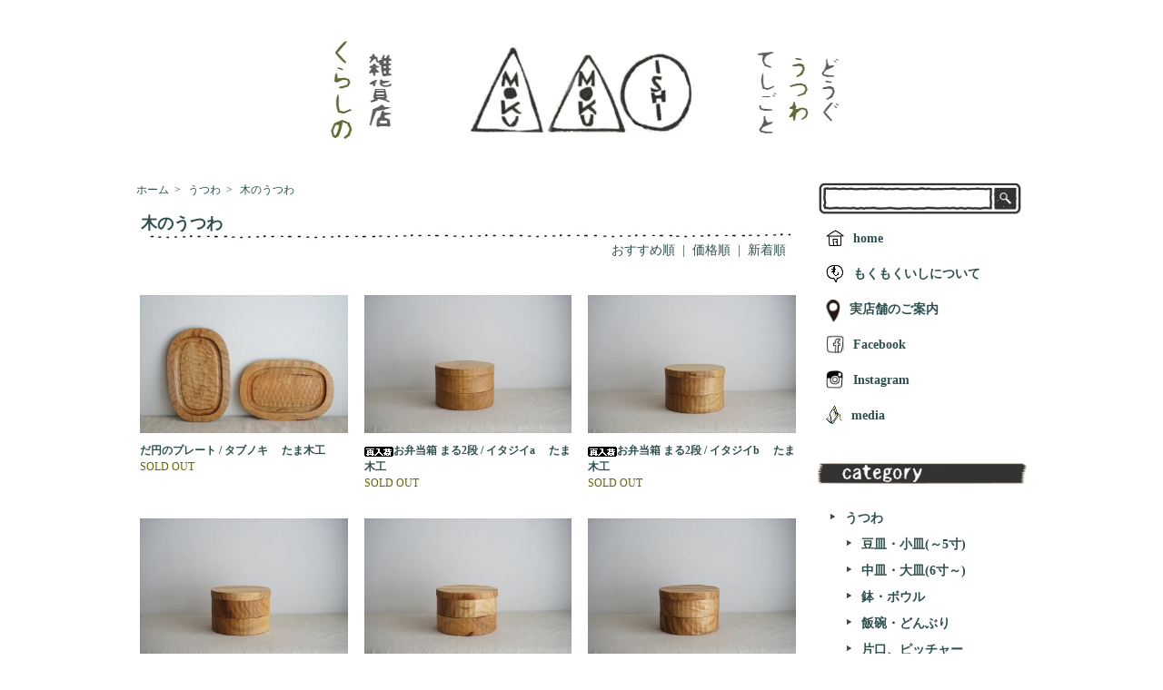

--- FILE ---
content_type: text/html; charset=EUC-JP
request_url: https://mokumokuishi.com/?mode=cate&cbid=2133741&csid=10&sort=n
body_size: 8812
content:
<!DOCTYPE html PUBLIC "-//W3C//DTD XHTML 1.0 Transitional//EN" "http://www.w3.org/TR/xhtml1/DTD/xhtml1-transitional.dtd">
<html xmlns:og="http://ogp.me/ns#" xmlns:fb="http://www.facebook.com/2008/fbml" xmlns:mixi="http://mixi-platform.com/ns#" xmlns="http://www.w3.org/1999/xhtml" xml:lang="ja" lang="ja" dir="ltr">
<head>
<meta http-equiv="content-type" content="text/html; charset=euc-jp" />
<meta http-equiv="X-UA-Compatible" content="IE=edge,chrome=1" />
<title>木のうつわ - 作家もの、手仕事の器や道具の通販｜くらしの雑貨店もくもくいし</title>
<meta name="Keywords" content="木のうつわ,おしゃれ,人気,和食器,陶器,カトラリー,竹かご,木,手ぬぐい" />
<meta name="Description" content="作家ものを中心とした手仕事の和食器や台所道具など、くらしの雑貨を販売するお店です。" />
<meta name="Author" content="mokumokuishi" />
<meta name="Copyright" content="&copy; 2016 mokumokuishi" />
<meta http-equiv="content-style-type" content="text/css" />
<meta http-equiv="content-script-type" content="text/javascript" />
<link rel="stylesheet" href="https://mokumokuishi.com/css/framework/colormekit.css" type="text/css" />
<link rel="stylesheet" href="https://mokumokuishi.com/css/framework/colormekit-responsive.css" type="text/css" />
<link rel="stylesheet" href="https://img07.shop-pro.jp/PA01355/779/css/54/index.css?cmsp_timestamp=20260112125825" type="text/css" />
<link rel="stylesheet" href="https://img07.shop-pro.jp/PA01355/779/css/54/product_list.css?cmsp_timestamp=20260112125825" type="text/css" />

<link rel="alternate" type="application/rss+xml" title="rss" href="https://mokumokuishi.com/?mode=rss" />
<link rel="shortcut icon" href="https://img07.shop-pro.jp/PA01355/779/favicon.ico?cmsp_timestamp=20260115141411" />
<script type="text/javascript" src="//ajax.googleapis.com/ajax/libs/jquery/1.7.2/jquery.min.js" ></script>
<meta property="og:title" content="木のうつわ - 作家もの、手仕事の器や道具の通販｜くらしの雑貨店もくもくいし" />
<meta property="og:description" content="作家ものを中心とした手仕事の和食器や台所道具など、くらしの雑貨を販売するお店です。" />
<meta property="og:url" content="https://mokumokuishi.com?mode=cate&cbid=2133741&csid=10&sort=n" />
<meta property="og:site_name" content="作家もの、手仕事の器や道具の通販｜くらしの雑貨店もくもくいし" />
<meta property="og:image" content=""/>
<script>
  (function(i,s,o,g,r,a,m){i['GoogleAnalyticsObject']=r;i[r]=i[r]||function(){
  (i[r].q=i[r].q||[]).push(arguments)},i[r].l=1*new Date();a=s.createElement(o),
  m=s.getElementsByTagName(o)[0];a.async=1;a.src=g;m.parentNode.insertBefore(a,m)
  })(window,document,'script','https://www.google-analytics.com/analytics.js','ga');

  ga('create', 'UA-90243537-1', 'auto');
  ga('send', 'pageview');

</script>
<script>
  var Colorme = {"page":"product_list","shop":{"account_id":"PA01355779","title":"\u4f5c\u5bb6\u3082\u306e\u3001\u624b\u4ed5\u4e8b\u306e\u5668\u3084\u9053\u5177\u306e\u901a\u8ca9\uff5c\u304f\u3089\u3057\u306e\u96d1\u8ca8\u5e97\u3082\u304f\u3082\u304f\u3044\u3057"},"basket":{"total_price":0,"items":[]},"customer":{"id":null}};

  (function() {
    function insertScriptTags() {
      var scriptTagDetails = [{"src":"https:\/\/disable-right-click.colorme.app\/js\/disable-right-click.js","integrity":null}];
      var entry = document.getElementsByTagName('script')[0];

      scriptTagDetails.forEach(function(tagDetail) {
        var script = document.createElement('script');

        script.type = 'text/javascript';
        script.src = tagDetail.src;
        script.async = true;

        if( tagDetail.integrity ) {
          script.integrity = tagDetail.integrity;
          script.setAttribute('crossorigin', 'anonymous');
        }

        entry.parentNode.insertBefore(script, entry);
      })
    }

    window.addEventListener('load', insertScriptTags, false);
  })();
</script>
<script async src="https://zen.one/analytics.js"></script>
</head>
<body>
<meta name="colorme-acc-payload" content="?st=1&pt=10028&ut=2133741,10&at=PA01355779&v=20260117120417&re=&cn=ac665e860607b4c01dc526bc7d9b9b21" width="1" height="1" alt="" /><script>!function(){"use strict";Array.prototype.slice.call(document.getElementsByTagName("script")).filter((function(t){return t.src&&t.src.match(new RegExp("dist/acc-track.js$"))})).forEach((function(t){return document.body.removeChild(t)})),function t(c){var r=arguments.length>1&&void 0!==arguments[1]?arguments[1]:0;if(!(r>=c.length)){var e=document.createElement("script");e.onerror=function(){return t(c,r+1)},e.src="https://"+c[r]+"/dist/acc-track.js?rev=3",document.body.appendChild(e)}}(["acclog001.shop-pro.jp","acclog002.shop-pro.jp"])}();</script><link rel="stylesheet" href="https://img.shop-pro.jp/s_tmpl_js/28/font-awesome/css/font-awesome.min.css" />
<script src="https://img.shop-pro.jp/tmpl_js/73/jquery.tile.js"></script>
<script src="https://img.shop-pro.jp/tmpl_js/73/jquery.skOuterClick.js"></script>

<div id="wrapper" class="container mar_auto pad_t_20">
  <div id="header" class="mar_b_30">
    <a class="open-suncate" href="javascript:void(0)"><img src="https://img21.shop-pro.jp/PA01355/779/etc/slidemenu.png?cmsp_timestamp=20160928211132"  alt="slidemenu"></a>



    <div class="logo">
			<a href="./"><img src="https://img07.shop-pro.jp/PA01355/779/PA01355779.jpg?cmsp_timestamp=20260115141411" alt="作家もの、手仕事の器や道具の通販｜くらしの雑貨店もくもくいし" /></a></div>
           
  </div>
  <div class="row">
    <div id="contents" class="col col-lg-9 col-sm-12 mar_b_50">
      <div>
  
  <ul class="topicpath-nav inline txt_12">
    <li><a href="./">ホーム</a></li>
                  <li>&nbsp;&gt;&nbsp;<a href="?mode=cate&cbid=2133741&csid=0&sort=n">うつわ</a></li>
            <li>&nbsp;&gt;&nbsp;<a href="?mode=cate&cbid=2133741&csid=10&sort=n">木のうつわ</a></li>      </ul>
  

  <h2 class="pad_l_10 mar_b_0 txt_18 txt_fwn bor_b_1">
          <strong>木のうつわ</strong>
      </h2>

  
    

  
    

  
    

  
    
    
    	
      
    <p class="txt_r mar_r_20 mar_b_30">
              <a href="?mode=cate&cbid=2133741&csid=10">おすすめ順</a>      &nbsp;|&nbsp;
              <a href="?mode=cate&cbid=2133741&csid=10&sort=p">価格順</a>      &nbsp;|&nbsp;
      新着順
          </p>
    
    
    <ul class="row unstyled">
              <li class="col col-xs-12 col-lg-4 productlist-unit pad_10 mar_b_30 txt_12 ">
          <a href="?pid=185597680">
                          <img src="https://img07.shop-pro.jp/PA01355/779/product/185597680_th.jpg?cmsp_timestamp=20250322172434" alt="だ円のプレート / タブノキ　 たま木工" class="show mar_auto mar_b_10" />
                      </a>
					<a href="?pid=185597680"><b>だ円のプレート / タブノキ　 たま木工</b></a><br/>        
          <span style="color:#666600;">            SOLD OUT
           </span>
						<br>
          <span style="color:#696969; font-size:11px !important;"></span>
        </li>
              <li class="col col-xs-12 col-lg-4 productlist-unit pad_10 mar_b_30 txt_12 ">
          <a href="?pid=185591852">
                          <img src="https://img07.shop-pro.jp/PA01355/779/product/185591852_th.jpg?cmsp_timestamp=20250322161137" alt="<img class='new_mark_img1' src='https://img.shop-pro.jp/img/new/icons56.gif' style='border:none;display:inline;margin:0px;padding:0px;width:auto;' />お弁当箱 まる2段 / イタジイa　 たま木工" class="show mar_auto mar_b_10" />
                      </a>
					<a href="?pid=185591852"><b><img class='new_mark_img1' src='https://img.shop-pro.jp/img/new/icons56.gif' style='border:none;display:inline;margin:0px;padding:0px;width:auto;' />お弁当箱 まる2段 / イタジイa　 たま木工</b></a><br/>        
          <span style="color:#666600;">            SOLD OUT
           </span>
						<br>
          <span style="color:#696969; font-size:11px !important;"></span>
        </li>
              <li class="col col-xs-12 col-lg-4 productlist-unit pad_10 mar_b_30 txt_12 ">
          <a href="?pid=185591782">
                          <img src="https://img07.shop-pro.jp/PA01355/779/product/185591782_th.jpg?cmsp_timestamp=20250322160652" alt="<img class='new_mark_img1' src='https://img.shop-pro.jp/img/new/icons56.gif' style='border:none;display:inline;margin:0px;padding:0px;width:auto;' />お弁当箱 まる2段 / イタジイb　 たま木工" class="show mar_auto mar_b_10" />
                      </a>
					<a href="?pid=185591782"><b><img class='new_mark_img1' src='https://img.shop-pro.jp/img/new/icons56.gif' style='border:none;display:inline;margin:0px;padding:0px;width:auto;' />お弁当箱 まる2段 / イタジイb　 たま木工</b></a><br/>        
          <span style="color:#666600;">            SOLD OUT
           </span>
						<br>
          <span style="color:#696969; font-size:11px !important;"></span>
        </li>
              <li class="col col-xs-12 col-lg-4 productlist-unit pad_10 mar_b_30 txt_12 ">
          <a href="?pid=185591733">
                          <img src="https://img07.shop-pro.jp/PA01355/779/product/185591733_th.jpg?cmsp_timestamp=20250322160342" alt="<img class='new_mark_img1' src='https://img.shop-pro.jp/img/new/icons56.gif' style='border:none;display:inline;margin:0px;padding:0px;width:auto;' />お弁当箱 まる2段 / クスノキa　 たま木工" class="show mar_auto mar_b_10" />
                      </a>
					<a href="?pid=185591733"><b><img class='new_mark_img1' src='https://img.shop-pro.jp/img/new/icons56.gif' style='border:none;display:inline;margin:0px;padding:0px;width:auto;' />お弁当箱 まる2段 / クスノキa　 たま木工</b></a><br/>        
          <span style="color:#666600;">            SOLD OUT
           </span>
						<br>
          <span style="color:#696969; font-size:11px !important;"></span>
        </li>
              <li class="col col-xs-12 col-lg-4 productlist-unit pad_10 mar_b_30 txt_12 ">
          <a href="?pid=185591463">
                          <img src="https://img07.shop-pro.jp/PA01355/779/product/185591463_th.jpg?cmsp_timestamp=20250322155831" alt="<img class='new_mark_img1' src='https://img.shop-pro.jp/img/new/icons56.gif' style='border:none;display:inline;margin:0px;padding:0px;width:auto;' />お弁当箱 まる2段 / クスノキb　 たま木工" class="show mar_auto mar_b_10" />
                      </a>
					<a href="?pid=185591463"><b><img class='new_mark_img1' src='https://img.shop-pro.jp/img/new/icons56.gif' style='border:none;display:inline;margin:0px;padding:0px;width:auto;' />お弁当箱 まる2段 / クスノキb　 たま木工</b></a><br/>        
          <span style="color:#666600;">            SOLD OUT
           </span>
						<br>
          <span style="color:#696969; font-size:11px !important;"></span>
        </li>
              <li class="col col-xs-12 col-lg-4 productlist-unit pad_10 mar_b_30 txt_12 ">
          <a href="?pid=185591086">
                          <img src="https://img07.shop-pro.jp/PA01355/779/product/185591086_th.jpg?cmsp_timestamp=20250322153546" alt="<img class='new_mark_img1' src='https://img.shop-pro.jp/img/new/icons56.gif' style='border:none;display:inline;margin:0px;padding:0px;width:auto;' />お弁当箱 まる2段 / クスノキc　 たま木工" class="show mar_auto mar_b_10" />
                      </a>
					<a href="?pid=185591086"><b><img class='new_mark_img1' src='https://img.shop-pro.jp/img/new/icons56.gif' style='border:none;display:inline;margin:0px;padding:0px;width:auto;' />お弁当箱 まる2段 / クスノキc　 たま木工</b></a><br/>        
          <span style="color:#666600;">            SOLD OUT
           </span>
						<br>
          <span style="color:#696969; font-size:11px !important;"></span>
        </li>
              <li class="col col-xs-12 col-lg-4 productlist-unit pad_10 mar_b_30 txt_12 ">
          <a href="?pid=185574327">
                          <img src="https://img07.shop-pro.jp/PA01355/779/product/185574327_th.jpg?cmsp_timestamp=20250321175739" alt="<img class='new_mark_img1' src='https://img.shop-pro.jp/img/new/icons56.gif' style='border:none;display:inline;margin:0px;padding:0px;width:auto;' />お弁当箱 おわん / クスノキa　 たま木工" class="show mar_auto mar_b_10" />
                      </a>
					<a href="?pid=185574327"><b><img class='new_mark_img1' src='https://img.shop-pro.jp/img/new/icons56.gif' style='border:none;display:inline;margin:0px;padding:0px;width:auto;' />お弁当箱 おわん / クスノキa　 たま木工</b></a><br/>        
          <span style="color:#666600;">            SOLD OUT
           </span>
						<br>
          <span style="color:#696969; font-size:11px !important;"></span>
        </li>
              <li class="col col-xs-12 col-lg-4 productlist-unit pad_10 mar_b_30 txt_12 ">
          <a href="?pid=185574310">
                          <img src="https://img07.shop-pro.jp/PA01355/779/product/185574310_th.jpg?cmsp_timestamp=20250321175603" alt="<img class='new_mark_img1' src='https://img.shop-pro.jp/img/new/icons56.gif' style='border:none;display:inline;margin:0px;padding:0px;width:auto;' />お弁当箱 おわん / クスノキb　 たま木工" class="show mar_auto mar_b_10" />
                      </a>
					<a href="?pid=185574310"><b><img class='new_mark_img1' src='https://img.shop-pro.jp/img/new/icons56.gif' style='border:none;display:inline;margin:0px;padding:0px;width:auto;' />お弁当箱 おわん / クスノキb　 たま木工</b></a><br/>        
          <span style="color:#666600;">            SOLD OUT
           </span>
						<br>
          <span style="color:#696969; font-size:11px !important;"></span>
        </li>
              <li class="col col-xs-12 col-lg-4 productlist-unit pad_10 mar_b_30 txt_12 ">
          <a href="?pid=185574277">
                          <img src="https://img07.shop-pro.jp/PA01355/779/product/185574277_th.jpg?cmsp_timestamp=20250321175337" alt="<img class='new_mark_img1' src='https://img.shop-pro.jp/img/new/icons56.gif' style='border:none;display:inline;margin:0px;padding:0px;width:auto;' />お弁当箱 おわん / クスノキc　 たま木工" class="show mar_auto mar_b_10" />
                      </a>
					<a href="?pid=185574277"><b><img class='new_mark_img1' src='https://img.shop-pro.jp/img/new/icons56.gif' style='border:none;display:inline;margin:0px;padding:0px;width:auto;' />お弁当箱 おわん / クスノキc　 たま木工</b></a><br/>        
          <span style="color:#666600;">            SOLD OUT
           </span>
						<br>
          <span style="color:#696969; font-size:11px !important;"></span>
        </li>
              <li class="col col-xs-12 col-lg-4 productlist-unit pad_10 mar_b_30 txt_12 ">
          <a href="?pid=183348066">
                          <img src="https://img07.shop-pro.jp/PA01355/779/product/183348066_th.jpg?cmsp_timestamp=20250119134848" alt="ぐいのみ椀　iiDA Woodturning" class="show mar_auto mar_b_10" />
                      </a>
					<a href="?pid=183348066"><b>ぐいのみ椀　iiDA Woodturning</b></a><br/>        
          <span style="color:#666600;">            SOLD OUT
           </span>
						<br>
          <span style="color:#696969; font-size:11px !important;"></span>
        </li>
              <li class="col col-xs-12 col-lg-4 productlist-unit pad_10 mar_b_30 txt_12 ">
          <a href="?pid=183347983">
                          <img src="https://img07.shop-pro.jp/PA01355/779/product/183347983_th.jpg?cmsp_timestamp=20241031164636" alt="あわい椀　iiDA Woodturning" class="show mar_auto mar_b_10" />
                      </a>
					<a href="?pid=183347983"><b>あわい椀　iiDA Woodturning</b></a><br/>        
          <span style="color:#666600;">            SOLD OUT
           </span>
						<br>
          <span style="color:#696969; font-size:11px !important;"></span>
        </li>
              <li class="col col-xs-12 col-lg-4 productlist-unit pad_10 mar_b_30 txt_12 ">
          <a href="?pid=183347347">
                          <img src="https://img07.shop-pro.jp/PA01355/779/product/183347347_th.jpg?cmsp_timestamp=20241031164511" alt="あわい椀　iiDA Woodturning" class="show mar_auto mar_b_10" />
                      </a>
					<a href="?pid=183347347"><b>あわい椀　iiDA Woodturning</b></a><br/>        
          <span style="color:#666600;">            SOLD OUT
           </span>
						<br>
          <span style="color:#696969; font-size:11px !important;"></span>
        </li>
          </ul>
    
    
    <div class="txt_c mar_t_50 mar_b_50">
      <ul class="inline">
        <li>
                      <span class="btn disabled">&laquo; Prev</span>
                  </li>
        <li>
                      <span class="btn disabled">Next &raquo;</span>
                  </li>
      </ul>
      <p>
        <b>12</b><span>商品中</span>&nbsp;<b>1-12</b><span>商品</span>
      </p>
    </div>
    
  
  
    

  
    

  
    

</div>

<script>
  $(window).load(function () {
    $('.productlist-unit').tile();
  });
  $(window).resize(function () {
    $('.productlist-unit').tile();
  });
</script>    </div>
		
    <div id="side" class="txt_14 txt_fwb col col-lg-3 col-sm-12 mar_t_20 mar_b_50">
      <form id="search" method="get" action="https://mokumokuishi.com/" >
        <input type="hidden" name="mode" value="srh" /><input type="hidden" name="sort" value="n" />
          <input type="text" value="" name="keyword" />
          <input type="submit" value="" />
			</form>    
			<ul class="unstyled mar_b_30">
				<li class="pad_10 mar_t_20"><a href="./" class="txt_c_333"><img src="https://img21.shop-pro.jp/PA01355/779/etc/home.jpg?cmsp_timestamp=20160725224401" style="float:left;margin-right:10px" alt="">home</a></li>
				<li class="pad_10"><a href="http://mokumokuishi.shop-pro.jp/?mode=f1"><img src="https://img21.shop-pro.jp/PA01355/779/etc/mo.jpg?cmsp_timestamp=20160725224949" style="float:left;margin-right:10px" alt="">もくもくいしについて</a></li>
				<li class="pad_10"><a href="http://mokumokuishi.com/?tid=39&mode=f11"><img src="https://img21.shop-pro.jp/PA01355/779/etc/ichi.png?cmsp_timestamp=20180701121401" style="float:left;margin-right:10px" alt="">実店舗のご案内</a></li>
				<li class="pad_10"><a href="https://www.facebook.com/mokumokuishi/"><img src="https://img21.shop-pro.jp/PA01355/779/etc/face-icon.jpg?cmsp_timestamp=20160719225820"  style="float:left;margin-right:10px" alt="">Facebook</a></li>
				<li class="pad_10" ><a href="https://www.instagram.com/mokumokuishi/"><img src="https://img21.shop-pro.jp/PA01355/779/etc/insta-icon.jpg?cmsp_timestamp=20160719222454"  style="float:left;margin-right:10px"  alt="instaicon">Instagram</a></li>  
				<li class="pad_10" ><a href="http://mokumokuishi.com/?tid=39&mode=f27"><img src="https://img21.shop-pro.jp/PA01355/779/etc/blog.gif?cmsp_timestamp=20190821172555"   style="float:left;margin-right:10px"  alt="instaicon">media</a></li>  				
			</ul>
      
          <div>
            <h3 class="pad_l_0"><img src="https://img21.shop-pro.jp/PA01355/779/etc/category.jpg?cmsp_timestamp=20160827231534" alt=""></h3>
            <ul class="mar_b_30" type="none">
                          <li class="pad_10">
							<a href="https://mokumokuishi.com/?mode=cate&cbid=2133741&csid=0&sort=n"><i class="icon-b icon-triangle_right va-10 mar_r_5 "></i>うつわ</a>
                                          <ul>              <li class="pad_t_8" type="none">　
              <a href="https://mokumokuishi.com/?mode=cate&cbid=2133741&csid=3&sort=n"><i class="icon-b icon-triangle_right va-10 mar_r_5 "></i>豆皿・小皿(～5寸)</a></li>
                                                        <li class="pad_t_8" type="none">　
              <a href="https://mokumokuishi.com/?mode=cate&cbid=2133741&csid=8&sort=n"><i class="icon-b icon-triangle_right va-10 mar_r_5 "></i>中皿・大皿(6寸～)</a></li>
                                                        <li class="pad_t_8" type="none">　
              <a href="https://mokumokuishi.com/?mode=cate&cbid=2133741&csid=2&sort=n"><i class="icon-b icon-triangle_right va-10 mar_r_5 "></i>鉢・ボウル</a></li>
                                                        <li class="pad_t_8" type="none">　
              <a href="https://mokumokuishi.com/?mode=cate&cbid=2133741&csid=6&sort=n"><i class="icon-b icon-triangle_right va-10 mar_r_5 "></i>飯碗・どんぶり</a></li>
                                                        <li class="pad_t_8" type="none">　
              <a href="https://mokumokuishi.com/?mode=cate&cbid=2133741&csid=7&sort=n"><i class="icon-b icon-triangle_right va-10 mar_r_5 "></i>片口、ピッチャー</a></li>
                                                        <li class="pad_t_8" type="none">　
              <a href="https://mokumokuishi.com/?mode=cate&cbid=2133741&csid=1&sort=n"><i class="icon-b icon-triangle_right va-10 mar_r_5 "></i>湯呑み・カップ・そば猪口</a></li>
                                                        <li class="pad_t_8" type="none">　
              <a href="https://mokumokuishi.com/?mode=cate&cbid=2133741&csid=5&sort=n"><i class="icon-b icon-triangle_right va-10 mar_r_5 "></i>急須・ポット</a></li>
                                                        <li class="pad_t_8" type="none">　
              <a href="https://mokumokuishi.com/?mode=cate&cbid=2133741&csid=11&sort=n"><i class="icon-b icon-triangle_right va-10 mar_r_5 "></i>グラタン皿・土鍋</a></li>
                                                        <li class="pad_t_8" type="none">　
              <a href="https://mokumokuishi.com/?mode=cate&cbid=2133741&csid=4&sort=n"><i class="icon-b icon-triangle_right va-10 mar_r_5 "></i>蓋もの・箸置き・レンゲ</a></li>
                                                        <li class="pad_t_8" type="none">　
              <a href="https://mokumokuishi.com/?mode=cate&cbid=2133741&csid=12&sort=n"><i class="icon-b icon-triangle_right va-10 mar_r_5 "></i>花器・コンポート・他</a></li>
                                                        <li class="pad_t_8" type="none">　
              <a href="https://mokumokuishi.com/?mode=cate&cbid=2133741&csid=9&sort=n"><i class="icon-b icon-triangle_right va-10 mar_r_5 "></i>ガラスのうつわ</a></li>
                                                        <li class="pad_t_8" type="none">　
              <a href="https://mokumokuishi.com/?mode=cate&cbid=2133741&csid=10&sort=n"><i class="icon-b icon-triangle_right va-10 mar_r_5 "></i>木のうつわ</a></li>
              </ul>              
              </li>
                          <li class="pad_10">
							<a href="https://mokumokuishi.com/?mode=cate&cbid=2133744&csid=0&sort=n"><i class="icon-b icon-triangle_right va-10 mar_r_5 "></i>どうぐ</a>
                                          <ul>              <li class="pad_t_8" type="none">　
              <a href="https://mokumokuishi.com/?mode=cate&cbid=2133744&csid=3&sort=n"><i class="icon-b icon-triangle_right va-10 mar_r_5 "></i>箸・カトラリー</a></li>
                                                        <li class="pad_t_8" type="none">　
              <a href="https://mokumokuishi.com/?mode=cate&cbid=2133744&csid=5&sort=n"><i class="icon-b icon-triangle_right va-10 mar_r_5 "></i>カッティングボード</a></li>
                                                        <li class="pad_t_8" type="none">　
              <a href="https://mokumokuishi.com/?mode=cate&cbid=2133744&csid=6&sort=n"><i class="icon-b icon-triangle_right va-10 mar_r_5 "></i>トレイ・盆</a></li>
                                                        <li class="pad_t_8" type="none">　
              <a href="https://mokumokuishi.com/?mode=cate&cbid=2133744&csid=1&sort=n"><i class="icon-b icon-triangle_right va-10 mar_r_5 "></i>竹かご・ざる</a></li>
                                                        <li class="pad_t_8" type="none">　
              <a href="https://mokumokuishi.com/?mode=cate&cbid=2133744&csid=2&sort=n"><i class="icon-b icon-triangle_right va-10 mar_r_5 "></i>手ぬぐい・ふきん</a></li>
                                                        <li class="pad_t_8" type="none">　
              <a href="https://mokumokuishi.com/?mode=cate&cbid=2133744&csid=4&sort=n"><i class="icon-b icon-triangle_right va-10 mar_r_5 "></i>布こもの</a></li>
                                                        <li class="pad_t_8" type="none">　
              <a href="https://mokumokuishi.com/?mode=cate&cbid=2133744&csid=7&sort=n"><i class="icon-b icon-triangle_right va-10 mar_r_5 "></i>オブジェ・装身具</a></li>
              </ul>              
              </li>
                          <li class="pad_10">
							<a href="https://mokumokuishi.com/?mode=cate&cbid=2588972&csid=0&sort=n"><i class="icon-b icon-triangle_right va-10 mar_r_5 "></i>order</a>
              
              </li>
                        </ul>
          </div>
      
			
      
                        <div>
            <h3 class="pad_l_0"><img src="https://img21.shop-pro.jp/PA01355/779/etc/sakka.jpg?cmsp_timestamp=20160827231608" alt=""></h3>
            <ul class="unstyled mar_b_30">
                    <li class="pad_8">
              <a href="https://mokumokuishi.com/?mode=grp&gid=2731535&sort=n" class="show txt_c_333">
                               <i class="icon-b icon-triangle_right va-10 mar_r_5 "></i>IvyPottery (陶)
              </a>
            </li>
                                  <li class="pad_8">
              <a href="https://mokumokuishi.com/?mode=grp&gid=2221549&sort=n" class="show txt_c_333">
                               <i class="icon-b icon-triangle_right va-10 mar_r_5 "></i>石原ゆきえ (陶)
              </a>
            </li>
                                  <li class="pad_8">
              <a href="https://mokumokuishi.com/?mode=grp&gid=1496364&sort=n" class="show txt_c_333">
                               <i class="icon-b icon-triangle_right va-10 mar_r_5 "></i>石渡磨美 (陶)
              </a>
            </li>
                                  <li class="pad_8">
              <a href="https://mokumokuishi.com/?mode=grp&gid=1961552&sort=n" class="show txt_c_333">
                               <i class="icon-b icon-triangle_right va-10 mar_r_5 "></i>イット窯 (陶)
              </a>
            </li>
                                  <li class="pad_8">
              <a href="https://mokumokuishi.com/?mode=grp&gid=2090827&sort=n" class="show txt_c_333">
                               <i class="icon-b icon-triangle_right va-10 mar_r_5 "></i>井上茂 (陶)
              </a>
            </li>
                                  <li class="pad_8">
              <a href="https://mokumokuishi.com/?mode=grp&gid=2863745&sort=n" class="show txt_c_333">
                               <i class="icon-b icon-triangle_right va-10 mar_r_5 "></i>うつわ屋まる (陶)
              </a>
            </li>
                                  <li class="pad_8">
              <a href="https://mokumokuishi.com/?mode=grp&gid=3022384&sort=n" class="show txt_c_333">
                               <i class="icon-b icon-triangle_right va-10 mar_r_5 "></i>engoro (陶磁)
              </a>
            </li>
                                  <li class="pad_8">
              <a href="https://mokumokuishi.com/?mode=grp&gid=2142744&sort=n" class="show txt_c_333">
                               <i class="icon-b icon-triangle_right va-10 mar_r_5 "></i>遠藤素子 (陶)
              </a>
            </li>
                                  <li class="pad_8">
              <a href="https://mokumokuishi.com/?mode=grp&gid=1566666&sort=n" class="show txt_c_333">
                               <i class="icon-b icon-triangle_right va-10 mar_r_5 "></i>加藤あゐ (陶)
              </a>
            </li>
                                  <li class="pad_8">
              <a href="https://mokumokuishi.com/?mode=grp&gid=2993622&sort=n" class="show txt_c_333">
                               <i class="icon-b icon-triangle_right va-10 mar_r_5 "></i>加藤舞 (陶)
              </a>
            </li>
                                  <li class="pad_8">
              <a href="https://mokumokuishi.com/?mode=grp&gid=2611679&sort=n" class="show txt_c_333">
                               <i class="icon-b icon-triangle_right va-10 mar_r_5 "></i>コウホ窯 (陶)
              </a>
            </li>
                                  <li class="pad_8">
              <a href="https://mokumokuishi.com/?mode=grp&gid=2417921&sort=n" class="show txt_c_333">
                               <i class="icon-b icon-triangle_right va-10 mar_r_5 "></i>児玉修治 (陶)
              </a>
            </li>
                                  <li class="pad_8">
              <a href="https://mokumokuishi.com/?mode=grp&gid=1705576&sort=n" class="show txt_c_333">
                               <i class="icon-b icon-triangle_right va-10 mar_r_5 "></i>後藤奈々 (陶磁)
              </a>
            </li>
                                  <li class="pad_8">
              <a href="https://mokumokuishi.com/?mode=grp&gid=1628975&sort=n" class="show txt_c_333">
                               <i class="icon-b icon-triangle_right va-10 mar_r_5 "></i>庄司理恵 (陶)
              </a>
            </li>
                                  <li class="pad_8">
              <a href="https://mokumokuishi.com/?mode=grp&gid=1408822&sort=n" class="show txt_c_333">
                               <i class="icon-b icon-triangle_right va-10 mar_r_5 "></i>鈴木しのぶ (陶磁)
              </a>
            </li>
                                  <li class="pad_8">
              <a href="https://mokumokuishi.com/?mode=grp&gid=2863746&sort=n" class="show txt_c_333">
                               <i class="icon-b icon-triangle_right va-10 mar_r_5 "></i>鈴木美佳子 (陶磁)
              </a>
            </li>
                                  <li class="pad_8">
              <a href="https://mokumokuishi.com/?mode=grp&gid=1811397&sort=n" class="show txt_c_333">
                               <i class="icon-b icon-triangle_right va-10 mar_r_5 "></i>たくまポタリー (陶)
              </a>
            </li>
                                  <li class="pad_8">
              <a href="https://mokumokuishi.com/?mode=grp&gid=1692195&sort=n" class="show txt_c_333">
                               <i class="icon-b icon-triangle_right va-10 mar_r_5 "></i>ツキゾエハル (磁)
              </a>
            </li>
                                  <li class="pad_8">
              <a href="https://mokumokuishi.com/?mode=grp&gid=1786795&sort=n" class="show txt_c_333">
                               <i class="icon-b icon-triangle_right va-10 mar_r_5 "></i>寺嶋綾子 (陶)
              </a>
            </li>
                                  <li class="pad_8">
              <a href="https://mokumokuishi.com/?mode=grp&gid=2845388&sort=n" class="show txt_c_333">
                               <i class="icon-b icon-triangle_right va-10 mar_r_5 "></i>戸津圭一郎 (陶)
              </a>
            </li>
                                  <li class="pad_8">
              <a href="https://mokumokuishi.com/?mode=grp&gid=1887046&sort=n" class="show txt_c_333">
                               <i class="icon-b icon-triangle_right va-10 mar_r_5 "></i>中村恵子 (陶)
              </a>
            </li>
                                  <li class="pad_8">
              <a href="https://mokumokuishi.com/?mode=grp&gid=1659877&sort=n" class="show txt_c_333">
                               <i class="icon-b icon-triangle_right va-10 mar_r_5 "></i>広瀬佳子 (磁)
              </a>
            </li>
                                  <li class="pad_8">
              <a href="https://mokumokuishi.com/?mode=grp&gid=2503879&sort=n" class="show txt_c_333">
                               <i class="icon-b icon-triangle_right va-10 mar_r_5 "></i>原田敬子 (陶磁)
              </a>
            </li>
                                  <li class="pad_8">
              <a href="https://mokumokuishi.com/?mode=grp&gid=2453606&sort=n" class="show txt_c_333">
                               <i class="icon-b icon-triangle_right va-10 mar_r_5 "></i>平沢崇義 (陶)
              </a>
            </li>
                                  <li class="pad_8">
              <a href="https://mokumokuishi.com/?mode=grp&gid=3037308&sort=n" class="show txt_c_333">
                               <i class="icon-b icon-triangle_right va-10 mar_r_5 "></i>平澤春美 (陶磁)
              </a>
            </li>
                                  <li class="pad_8">
              <a href="https://mokumokuishi.com/?mode=grp&gid=3017749&sort=n" class="show txt_c_333">
                               <i class="icon-b icon-triangle_right va-10 mar_r_5 "></i>藤田千絵子 (陶磁)
              </a>
            </li>
                                  <li class="pad_8">
              <a href="https://mokumokuishi.com/?mode=grp&gid=2479544&sort=n" class="show txt_c_333">
                               <i class="icon-b icon-triangle_right va-10 mar_r_5 "></i>古川まみ (陶磁)
              </a>
            </li>
                                  <li class="pad_8">
              <a href="https://mokumokuishi.com/?mode=grp&gid=1453081&sort=n" class="show txt_c_333">
                               <i class="icon-b icon-triangle_right va-10 mar_r_5 "></i>町田裕也 (陶磁)
              </a>
            </li>
                                  <li class="pad_8">
              <a href="https://mokumokuishi.com/?mode=grp&gid=1721219&sort=n" class="show txt_c_333">
                               <i class="icon-b icon-triangle_right va-10 mar_r_5 "></i>水谷和音 (磁)
              </a>
            </li>
                                  <li class="pad_8">
              <a href="https://mokumokuishi.com/?mode=grp&gid=3012656&sort=n" class="show txt_c_333">
                               <i class="icon-b icon-triangle_right va-10 mar_r_5 "></i>宮田春花 (陶)
              </a>
            </li>
                                  <li class="pad_8">
              <a href="https://mokumokuishi.com/?mode=grp&gid=3077904&sort=n" class="show txt_c_333">
                               <i class="icon-b icon-triangle_right va-10 mar_r_5 "></i>三好敦子 (陶)
              </a>
            </li>
                                  <li class="pad_8">
              <a href="https://mokumokuishi.com/?mode=grp&gid=1456187&sort=n" class="show txt_c_333">
                               <i class="icon-b icon-triangle_right va-10 mar_r_5 "></i>ヤマシタマユ美 (陶)
              </a>
            </li>
                                  <li class="pad_8">
              <a href="https://mokumokuishi.com/?mode=grp&gid=2875992&sort=n" class="show txt_c_333">
                               <i class="icon-b icon-triangle_right va-10 mar_r_5 "></i>iiDA Woodturning (木) 
              </a>
            </li>
                                  <li class="pad_8">
              <a href="https://mokumokuishi.com/?mode=grp&gid=2731533&sort=n" class="show txt_c_333">
                               <i class="icon-b icon-triangle_right va-10 mar_r_5 "></i>片田学 (木)
              </a>
            </li>
                                  <li class="pad_8">
              <a href="https://mokumokuishi.com/?mode=grp&gid=3022385&sort=n" class="show txt_c_333">
                               <i class="icon-b icon-triangle_right va-10 mar_r_5 "></i>コタニサツキ (木)
              </a>
            </li>
                                  <li class="pad_8">
              <a href="https://mokumokuishi.com/?mode=grp&gid=2476453&sort=n" class="show txt_c_333">
                               <i class="icon-b icon-triangle_right va-10 mar_r_5 "></i>たま木工 (木)
              </a>
            </li>
                                  <li class="pad_8">
              <a href="https://mokumokuishi.com/?mode=grp&gid=2648048&sort=n" class="show txt_c_333">
                               <i class="icon-b icon-triangle_right va-10 mar_r_5 "></i>徒爾 (木)
              </a>
            </li>
                                  <li class="pad_8">
              <a href="https://mokumokuishi.com/?mode=grp&gid=1918086&sort=n" class="show txt_c_333">
                               <i class="icon-b icon-triangle_right va-10 mar_r_5 "></i>フナハシトモハル (木)
              </a>
            </li>
                                  <li class="pad_8">
              <a href="https://mokumokuishi.com/?mode=grp&gid=1496359&sort=n" class="show txt_c_333">
                               <i class="icon-b icon-triangle_right va-10 mar_r_5 "></i>南裕基 (木)
              </a>
            </li>
                                  <li class="pad_8">
              <a href="https://mokumokuishi.com/?mode=grp&gid=2328922&sort=n" class="show txt_c_333">
                               <i class="icon-b icon-triangle_right va-10 mar_r_5 "></i>湯浅ロベルト淳 (木)
              </a>
            </li>
                                  <li class="pad_8">
              <a href="https://mokumokuishi.com/?mode=grp&gid=3080522&sort=n" class="show txt_c_333">
                               <i class="icon-b icon-triangle_right va-10 mar_r_5 "></i>秋山光男 (ガラス)
              </a>
            </li>
                                  <li class="pad_8">
              <a href="https://mokumokuishi.com/?mode=grp&gid=2774541&sort=n" class="show txt_c_333">
                               <i class="icon-b icon-triangle_right va-10 mar_r_5 "></i>島田まるみ (ガラス)
              </a>
            </li>
                                  <li class="pad_8">
              <a href="https://mokumokuishi.com/?mode=grp&gid=1644242&sort=n" class="show txt_c_333">
                               <i class="icon-b icon-triangle_right va-10 mar_r_5 "></i>とりもと硝子店 (ガラス)
              </a>
            </li>
                                  <li class="pad_8">
              <a href="https://mokumokuishi.com/?mode=grp&gid=2806173&sort=n" class="show txt_c_333">
                               <i class="icon-b icon-triangle_right va-10 mar_r_5 "></i>吹きガラス工房一星 (ガラス)
              </a>
            </li>
                                  <li class="pad_8">
              <a href="https://mokumokuishi.com/?mode=grp&gid=1477885&sort=n" class="show txt_c_333">
                               <i class="icon-b icon-triangle_right va-10 mar_r_5 "></i>ma.dew. (ガラス)
              </a>
            </li>
                                  <li class="pad_8">
              <a href="https://mokumokuishi.com/?mode=grp&gid=2942421&sort=n" class="show txt_c_333">
                               <i class="icon-b icon-triangle_right va-10 mar_r_5 "></i>ヤマノネ硝子 (ガラス)
              </a>
            </li>
                                  <li class="pad_8">
              <a href="https://mokumokuishi.com/?mode=grp&gid=2617175&sort=n" class="show txt_c_333">
                               <i class="icon-b icon-triangle_right va-10 mar_r_5 "></i>um (金工)
              </a>
            </li>
                                  <li class="pad_8">
              <a href="https://mokumokuishi.com/?mode=grp&gid=3062290&sort=n" class="show txt_c_333">
                               <i class="icon-b icon-triangle_right va-10 mar_r_5 "></i>OJIKO WIRE WORKS (ワイヤー雑貨)
              </a>
            </li>
                                  <li class="pad_8">
              <a href="https://mokumokuishi.com/?mode=grp&gid=2970021&sort=n" class="show txt_c_333">
                               <i class="icon-b icon-triangle_right va-10 mar_r_5 "></i>コナヤ (カナモノ工作)
              </a>
            </li>
                                  <li class="pad_8">
              <a href="https://mokumokuishi.com/?mode=grp&gid=3011841&sort=n" class="show txt_c_333">
                               <i class="icon-b icon-triangle_right va-10 mar_r_5 "></i>曖昧 (染布)
              </a>
            </li>
                                  <li class="pad_8">
              <a href="https://mokumokuishi.com/?mode=grp&gid=3080525&sort=n" class="show txt_c_333">
                               <i class="icon-b icon-triangle_right va-10 mar_r_5 "></i>あしゅ (布)
              </a>
            </li>
                                  <li class="pad_8">
              <a href="https://mokumokuishi.com/?mode=grp&gid=1652055&sort=n" class="show txt_c_333">
                               <i class="icon-b icon-triangle_right va-10 mar_r_5 "></i>あとりえMOON (布)
              </a>
            </li>
                                  <li class="pad_8">
              <a href="https://mokumokuishi.com/?mode=grp&gid=1729156&sort=n" class="show txt_c_333">
                               <i class="icon-b icon-triangle_right va-10 mar_r_5 "></i>アケモドロ (手ぬぐい)
              </a>
            </li>
                                  <li class="pad_8">
              <a href="https://mokumokuishi.com/?mode=grp&gid=2770036&sort=n" class="show txt_c_333">
                               <i class="icon-b icon-triangle_right va-10 mar_r_5 "></i>eda (布)
              </a>
            </li>
                                  <li class="pad_8">
              <a href="https://mokumokuishi.com/?mode=grp&gid=1926958&sort=n" class="show txt_c_333">
                               <i class="icon-b icon-triangle_right va-10 mar_r_5 "></i>工藤由美 (布)
              </a>
            </li>
                                  <li class="pad_8">
              <a href="https://mokumokuishi.com/?mode=grp&gid=1597642&sort=n" class="show txt_c_333">
                               <i class="icon-b icon-triangle_right va-10 mar_r_5 "></i>竹かごのんき屋 (竹)
              </a>
            </li>
                                  <li class="pad_8">
              <a href="https://mokumokuishi.com/?mode=grp&gid=2970027&sort=n" class="show txt_c_333">
                               <i class="icon-b icon-triangle_right va-10 mar_r_5 "></i>蕨野知子 (造形)
              </a>
            </li>
                                  <li class="pad_8">
              <a href="https://mokumokuishi.com/?mode=grp&gid=3022386&sort=n" class="show txt_c_333">
                               <i class="icon-b icon-triangle_right va-10 mar_r_5 "></i>pum (キャンドル)
              </a>
            </li>
                                  <li class="pad_8">
              <a href="https://mokumokuishi.com/?mode=grp&gid=2970052&sort=n" class="show txt_c_333">
                               <i class="icon-b icon-triangle_right va-10 mar_r_5 "></i>kanaexpress (消しゴムハンコ)
              </a>
            </li>
                                  <li class="pad_8">
              <a href="https://mokumokuishi.com/?mode=grp&gid=1789554&sort=n" class="show txt_c_333">
                               <i class="icon-b icon-triangle_right va-10 mar_r_5 "></i>その他手仕事もの
              </a>
            </li>
                    </ul>
          </div>
                    
       
			<div>
        <h3 class="pad_l_0"><img src="https://img21.shop-pro.jp/PA01355/779/etc/howtoorder.jpg?cmsp_timestamp=20170817231608" alt=""></h3>
        <ul class="unstyled  mar_b_30">
                    <li class="pad_10"><a href="https://mokumokuishi.com/cart/proxy/basket?shop_id=PA01355779&shop_domain=mokumokuishi.com" class="txt_c_333"><i class="icon-b icon-cart  va-10 mar_r_5"></i>カートを見る</a></li>
					<li class="pad_10"><a href="http://mokumokuishi.com/?mode=f3"><i class="icon-b icon-warning  va-10 mar_r_5"></i>ご注文前にお読みください</a></li>
					<li class="pad_10"><a href="http://mokumokuishi.com/?mode=f2"><i class="icon-b icon-help  va-10 mar_r_5"></i>ご注文の流れ</a></li>
					<li class="pad_10"><a href="https://mokumokuishi.com/?mode=sk#payment" class="show txt_c_333"><i class="icon-b icon-credit_card va-10 mar_r_5"></i>お支払方法</a></li>
          <li class="pad_10"><a href="https://mokumokuishi.com/?mode=sk" class="show txt_c_333"><i class="icon-b icon-box  va-10 mar_r_5"></i>配送方法・送料</a></li>
					<li class="pad_10"><a href="http://mokumokuishi.com/?mode=f9" class= "show txt_c_333"><i class="icon-b icon-layout  va-10 mar_r_5"></i>ギフトラッピング</a></li>
					 <li class="pad_10"><a href="https://mokumokuishi.com/?mode=myaccount" class= "show txt_c_333"><i class="icon-b icon-user va-10 mar_r_5"></i>マイアカウント</a></li>
					                            <li class="pad_10"><a href="https://mokumokuishi.com/?tid=45&mode=f46" class="show txt_c_333"><i class="icon-b icon-mail va-10 mar_r_5"></i>メルマガ登録・解除</a></li>
          			
        </ul>
      </div>
                </div>
  </div>
	<p id="pageTop"><a href="#"><i class="icon-lg-b icon-chevron_up"></i></a></p>
  <div id="footer" class="txt_12 pad_v_30">
    <ul class="inline  txt_c">
      <li><a href="https://mokumokuishi.com/?mode=sk#info" class="txt_c_333">特定商取引法に基づく表記</a></li>
      <li><a href="https://mokumokuishi.com/?mode=privacy" class="txt_c_333">プライバシーポリシー</a></li>
      <li><a href="https://mokumokuishi.shop-pro.jp/customer/inquiries/new" class="txt_c_333">お問い合わせ</a></li>
			 <li><address>copylight &copy; 2016 mokumokuishi, All rights reserved.</address></li>
    </ul>
  </div>




<aside class="drawer" id="drawer">

  <div class="drawer__item drawer__item--close">
    <a class="u-close" href="javascript:void(0)">
      <i class="fa fa-close fa-lg"></i>
    </a>
  </div>
      <form id="search" method="get" action="https://mokumokuishi.com/" >
        <input type="hidden" name="mode" value="srh" /><input type="hidden" name="sort" value="n" />
          <input type="text" value="" name="keyword" />
          <input type="submit" value="" />
      </form>     
			<ul class="unstyled mar_b_50">
				<li class="pad_10"><a href="./" class="txt_c_333"><img src="https://img21.shop-pro.jp/PA01355/779/etc/home.jpg?cmsp_timestamp=20160725224401" style="float:left;margin-right:10px" alt="">home</a></li>
				<li class="pad_10"><a href="http://mokumokuishi.shop-pro.jp/?mode=f1"><img src="https://img21.shop-pro.jp/PA01355/779/etc/mo.jpg?cmsp_timestamp=20160725224949" style="float:left;margin-right:10px" alt="">もくもくいしについて</a></li>
				<li class="pad_10"><a href="http://mokumokuishi.com/?tid=39&mode=f11"><img src="https://img21.shop-pro.jp/PA01355/779/etc/ichi.png?cmsp_timestamp=20180701121401" style="float:left;margin-right:10px" alt="">実店舗のご案内</a></li>
				<li class="pad_10"><a href="https://www.facebook.com/mokumokuishi/"><img src="https://img21.shop-pro.jp/PA01355/779/etc/face-icon.jpg?cmsp_timestamp=20160719225820"  style="float:left;margin-right:10px" alt="">Facebook </a></li>
				<li class="pad_10" ><a href="https://www.instagram.com/mokumokuishi/"><img src="https://img21.shop-pro.jp/PA01355/779/etc/insta-icon.jpg?cmsp_timestamp=20160719222454"  style="float:left;margin-right:10px"  alt="instaicon">Instagram</a></li>  
				<li class="pad_10" ><a href="http://mokumokuishi.com/?tid=39&mode=f27"><img src="https://img21.shop-pro.jp/PA01355/779/etc/blog.gif?cmsp_timestamp=20190821172555"   style="float:left;margin-right:10px"  alt="instaicon">media</a></li> 				
			</ul>
      
      <div>
        <h3 class="pad_l_0"><img src="https://img21.shop-pro.jp/PA01355/779/etc/category.jpg?cmsp_timestamp=20160827231534" alt=""></h3>
        <ul class="unstyled  mar_b_40">
                  <li class="pad_10">           
          <a href="https://mokumokuishi.com/?mode=cate&cbid=2133741&csid=0&sort=n"><i class="icon-b icon-triangle_right va-10 mar_r_5 "></i>うつわ</a>
                              <ul>          <li class="pad_t_10" type="none">　
          <a href="https://mokumokuishi.com/?mode=cate&cbid=2133741&csid=3&sort=n"><i class="icon-b icon-triangle_right va-10 mar_r_5 "></i>豆皿・小皿(～5寸)</a></li>
                                        <li class="pad_t_10" type="none">　
          <a href="https://mokumokuishi.com/?mode=cate&cbid=2133741&csid=8&sort=n"><i class="icon-b icon-triangle_right va-10 mar_r_5 "></i>中皿・大皿(6寸～)</a></li>
                                        <li class="pad_t_10" type="none">　
          <a href="https://mokumokuishi.com/?mode=cate&cbid=2133741&csid=2&sort=n"><i class="icon-b icon-triangle_right va-10 mar_r_5 "></i>鉢・ボウル</a></li>
                                        <li class="pad_t_10" type="none">　
          <a href="https://mokumokuishi.com/?mode=cate&cbid=2133741&csid=6&sort=n"><i class="icon-b icon-triangle_right va-10 mar_r_5 "></i>飯碗・どんぶり</a></li>
                                        <li class="pad_t_10" type="none">　
          <a href="https://mokumokuishi.com/?mode=cate&cbid=2133741&csid=7&sort=n"><i class="icon-b icon-triangle_right va-10 mar_r_5 "></i>片口、ピッチャー</a></li>
                                        <li class="pad_t_10" type="none">　
          <a href="https://mokumokuishi.com/?mode=cate&cbid=2133741&csid=1&sort=n"><i class="icon-b icon-triangle_right va-10 mar_r_5 "></i>湯呑み・カップ・そば猪口</a></li>
                                        <li class="pad_t_10" type="none">　
          <a href="https://mokumokuishi.com/?mode=cate&cbid=2133741&csid=5&sort=n"><i class="icon-b icon-triangle_right va-10 mar_r_5 "></i>急須・ポット</a></li>
                                        <li class="pad_t_10" type="none">　
          <a href="https://mokumokuishi.com/?mode=cate&cbid=2133741&csid=11&sort=n"><i class="icon-b icon-triangle_right va-10 mar_r_5 "></i>グラタン皿・土鍋</a></li>
                                        <li class="pad_t_10" type="none">　
          <a href="https://mokumokuishi.com/?mode=cate&cbid=2133741&csid=4&sort=n"><i class="icon-b icon-triangle_right va-10 mar_r_5 "></i>蓋もの・箸置き・レンゲ</a></li>
                                        <li class="pad_t_10" type="none">　
          <a href="https://mokumokuishi.com/?mode=cate&cbid=2133741&csid=12&sort=n"><i class="icon-b icon-triangle_right va-10 mar_r_5 "></i>花器・コンポート・他</a></li>
                                        <li class="pad_t_10" type="none">　
          <a href="https://mokumokuishi.com/?mode=cate&cbid=2133741&csid=9&sort=n"><i class="icon-b icon-triangle_right va-10 mar_r_5 "></i>ガラスのうつわ</a></li>
                                        <li class="pad_t_10" type="none">　
          <a href="https://mokumokuishi.com/?mode=cate&cbid=2133741&csid=10&sort=n"><i class="icon-b icon-triangle_right va-10 mar_r_5 "></i>木のうつわ</a></li>
          </ul>          
          </li>
                  <li class="pad_10">           
          <a href="https://mokumokuishi.com/?mode=cate&cbid=2133744&csid=0&sort=n"><i class="icon-b icon-triangle_right va-10 mar_r_5 "></i>どうぐ</a>
                              <ul>          <li class="pad_t_10" type="none">　
          <a href="https://mokumokuishi.com/?mode=cate&cbid=2133744&csid=3&sort=n"><i class="icon-b icon-triangle_right va-10 mar_r_5 "></i>箸・カトラリー</a></li>
                                        <li class="pad_t_10" type="none">　
          <a href="https://mokumokuishi.com/?mode=cate&cbid=2133744&csid=5&sort=n"><i class="icon-b icon-triangle_right va-10 mar_r_5 "></i>カッティングボード</a></li>
                                        <li class="pad_t_10" type="none">　
          <a href="https://mokumokuishi.com/?mode=cate&cbid=2133744&csid=6&sort=n"><i class="icon-b icon-triangle_right va-10 mar_r_5 "></i>トレイ・盆</a></li>
                                        <li class="pad_t_10" type="none">　
          <a href="https://mokumokuishi.com/?mode=cate&cbid=2133744&csid=1&sort=n"><i class="icon-b icon-triangle_right va-10 mar_r_5 "></i>竹かご・ざる</a></li>
                                        <li class="pad_t_10" type="none">　
          <a href="https://mokumokuishi.com/?mode=cate&cbid=2133744&csid=2&sort=n"><i class="icon-b icon-triangle_right va-10 mar_r_5 "></i>手ぬぐい・ふきん</a></li>
                                        <li class="pad_t_10" type="none">　
          <a href="https://mokumokuishi.com/?mode=cate&cbid=2133744&csid=4&sort=n"><i class="icon-b icon-triangle_right va-10 mar_r_5 "></i>布こもの</a></li>
                                        <li class="pad_t_10" type="none">　
          <a href="https://mokumokuishi.com/?mode=cate&cbid=2133744&csid=7&sort=n"><i class="icon-b icon-triangle_right va-10 mar_r_5 "></i>オブジェ・装身具</a></li>
          </ul>          
          </li>
                  <li class="pad_10">           
          <a href="https://mokumokuishi.com/?mode=cate&cbid=2588972&csid=0&sort=n"><i class="icon-b icon-triangle_right va-10 mar_r_5 "></i>order</a>
          
          </li>
                </ul>
      </div>
      
			
      
                        <div>
            <h3 class="pad_l_0"><img src="https://img21.shop-pro.jp/PA01355/779/etc/sakka.jpg?cmsp_timestamp=20160827231608" alt=""></h3>
            <ul class="unstyled mar_b_40">
                    <li class="pad_10">
              <a href="https://mokumokuishi.com/?mode=grp&gid=2731535&sort=n" class="show txt_c_333">
                               <i class="icon-b icon-triangle_right va-10 mar_r_5 "></i>IvyPottery (陶)
              </a>
            </li>
                                  <li class="pad_10">
              <a href="https://mokumokuishi.com/?mode=grp&gid=2221549&sort=n" class="show txt_c_333">
                               <i class="icon-b icon-triangle_right va-10 mar_r_5 "></i>石原ゆきえ (陶)
              </a>
            </li>
                                  <li class="pad_10">
              <a href="https://mokumokuishi.com/?mode=grp&gid=1496364&sort=n" class="show txt_c_333">
                               <i class="icon-b icon-triangle_right va-10 mar_r_5 "></i>石渡磨美 (陶)
              </a>
            </li>
                                  <li class="pad_10">
              <a href="https://mokumokuishi.com/?mode=grp&gid=1961552&sort=n" class="show txt_c_333">
                               <i class="icon-b icon-triangle_right va-10 mar_r_5 "></i>イット窯 (陶)
              </a>
            </li>
                                  <li class="pad_10">
              <a href="https://mokumokuishi.com/?mode=grp&gid=2090827&sort=n" class="show txt_c_333">
                               <i class="icon-b icon-triangle_right va-10 mar_r_5 "></i>井上茂 (陶)
              </a>
            </li>
                                  <li class="pad_10">
              <a href="https://mokumokuishi.com/?mode=grp&gid=2863745&sort=n" class="show txt_c_333">
                               <i class="icon-b icon-triangle_right va-10 mar_r_5 "></i>うつわ屋まる (陶)
              </a>
            </li>
                                  <li class="pad_10">
              <a href="https://mokumokuishi.com/?mode=grp&gid=3022384&sort=n" class="show txt_c_333">
                               <i class="icon-b icon-triangle_right va-10 mar_r_5 "></i>engoro (陶磁)
              </a>
            </li>
                                  <li class="pad_10">
              <a href="https://mokumokuishi.com/?mode=grp&gid=2142744&sort=n" class="show txt_c_333">
                               <i class="icon-b icon-triangle_right va-10 mar_r_5 "></i>遠藤素子 (陶)
              </a>
            </li>
                                  <li class="pad_10">
              <a href="https://mokumokuishi.com/?mode=grp&gid=1566666&sort=n" class="show txt_c_333">
                               <i class="icon-b icon-triangle_right va-10 mar_r_5 "></i>加藤あゐ (陶)
              </a>
            </li>
                                  <li class="pad_10">
              <a href="https://mokumokuishi.com/?mode=grp&gid=2993622&sort=n" class="show txt_c_333">
                               <i class="icon-b icon-triangle_right va-10 mar_r_5 "></i>加藤舞 (陶)
              </a>
            </li>
                                  <li class="pad_10">
              <a href="https://mokumokuishi.com/?mode=grp&gid=2611679&sort=n" class="show txt_c_333">
                               <i class="icon-b icon-triangle_right va-10 mar_r_5 "></i>コウホ窯 (陶)
              </a>
            </li>
                                  <li class="pad_10">
              <a href="https://mokumokuishi.com/?mode=grp&gid=2417921&sort=n" class="show txt_c_333">
                               <i class="icon-b icon-triangle_right va-10 mar_r_5 "></i>児玉修治 (陶)
              </a>
            </li>
                                  <li class="pad_10">
              <a href="https://mokumokuishi.com/?mode=grp&gid=1705576&sort=n" class="show txt_c_333">
                               <i class="icon-b icon-triangle_right va-10 mar_r_5 "></i>後藤奈々 (陶磁)
              </a>
            </li>
                                  <li class="pad_10">
              <a href="https://mokumokuishi.com/?mode=grp&gid=1628975&sort=n" class="show txt_c_333">
                               <i class="icon-b icon-triangle_right va-10 mar_r_5 "></i>庄司理恵 (陶)
              </a>
            </li>
                                  <li class="pad_10">
              <a href="https://mokumokuishi.com/?mode=grp&gid=1408822&sort=n" class="show txt_c_333">
                               <i class="icon-b icon-triangle_right va-10 mar_r_5 "></i>鈴木しのぶ (陶磁)
              </a>
            </li>
                                  <li class="pad_10">
              <a href="https://mokumokuishi.com/?mode=grp&gid=2863746&sort=n" class="show txt_c_333">
                               <i class="icon-b icon-triangle_right va-10 mar_r_5 "></i>鈴木美佳子 (陶磁)
              </a>
            </li>
                                  <li class="pad_10">
              <a href="https://mokumokuishi.com/?mode=grp&gid=1811397&sort=n" class="show txt_c_333">
                               <i class="icon-b icon-triangle_right va-10 mar_r_5 "></i>たくまポタリー (陶)
              </a>
            </li>
                                  <li class="pad_10">
              <a href="https://mokumokuishi.com/?mode=grp&gid=1692195&sort=n" class="show txt_c_333">
                               <i class="icon-b icon-triangle_right va-10 mar_r_5 "></i>ツキゾエハル (磁)
              </a>
            </li>
                                  <li class="pad_10">
              <a href="https://mokumokuishi.com/?mode=grp&gid=1786795&sort=n" class="show txt_c_333">
                               <i class="icon-b icon-triangle_right va-10 mar_r_5 "></i>寺嶋綾子 (陶)
              </a>
            </li>
                                  <li class="pad_10">
              <a href="https://mokumokuishi.com/?mode=grp&gid=2845388&sort=n" class="show txt_c_333">
                               <i class="icon-b icon-triangle_right va-10 mar_r_5 "></i>戸津圭一郎 (陶)
              </a>
            </li>
                                  <li class="pad_10">
              <a href="https://mokumokuishi.com/?mode=grp&gid=1887046&sort=n" class="show txt_c_333">
                               <i class="icon-b icon-triangle_right va-10 mar_r_5 "></i>中村恵子 (陶)
              </a>
            </li>
                                  <li class="pad_10">
              <a href="https://mokumokuishi.com/?mode=grp&gid=1659877&sort=n" class="show txt_c_333">
                               <i class="icon-b icon-triangle_right va-10 mar_r_5 "></i>広瀬佳子 (磁)
              </a>
            </li>
                                  <li class="pad_10">
              <a href="https://mokumokuishi.com/?mode=grp&gid=2503879&sort=n" class="show txt_c_333">
                               <i class="icon-b icon-triangle_right va-10 mar_r_5 "></i>原田敬子 (陶磁)
              </a>
            </li>
                                  <li class="pad_10">
              <a href="https://mokumokuishi.com/?mode=grp&gid=2453606&sort=n" class="show txt_c_333">
                               <i class="icon-b icon-triangle_right va-10 mar_r_5 "></i>平沢崇義 (陶)
              </a>
            </li>
                                  <li class="pad_10">
              <a href="https://mokumokuishi.com/?mode=grp&gid=3037308&sort=n" class="show txt_c_333">
                               <i class="icon-b icon-triangle_right va-10 mar_r_5 "></i>平澤春美 (陶磁)
              </a>
            </li>
                                  <li class="pad_10">
              <a href="https://mokumokuishi.com/?mode=grp&gid=3017749&sort=n" class="show txt_c_333">
                               <i class="icon-b icon-triangle_right va-10 mar_r_5 "></i>藤田千絵子 (陶磁)
              </a>
            </li>
                                  <li class="pad_10">
              <a href="https://mokumokuishi.com/?mode=grp&gid=2479544&sort=n" class="show txt_c_333">
                               <i class="icon-b icon-triangle_right va-10 mar_r_5 "></i>古川まみ (陶磁)
              </a>
            </li>
                                  <li class="pad_10">
              <a href="https://mokumokuishi.com/?mode=grp&gid=1453081&sort=n" class="show txt_c_333">
                               <i class="icon-b icon-triangle_right va-10 mar_r_5 "></i>町田裕也 (陶磁)
              </a>
            </li>
                                  <li class="pad_10">
              <a href="https://mokumokuishi.com/?mode=grp&gid=1721219&sort=n" class="show txt_c_333">
                               <i class="icon-b icon-triangle_right va-10 mar_r_5 "></i>水谷和音 (磁)
              </a>
            </li>
                                  <li class="pad_10">
              <a href="https://mokumokuishi.com/?mode=grp&gid=3012656&sort=n" class="show txt_c_333">
                               <i class="icon-b icon-triangle_right va-10 mar_r_5 "></i>宮田春花 (陶)
              </a>
            </li>
                                  <li class="pad_10">
              <a href="https://mokumokuishi.com/?mode=grp&gid=3077904&sort=n" class="show txt_c_333">
                               <i class="icon-b icon-triangle_right va-10 mar_r_5 "></i>三好敦子 (陶)
              </a>
            </li>
                                  <li class="pad_10">
              <a href="https://mokumokuishi.com/?mode=grp&gid=1456187&sort=n" class="show txt_c_333">
                               <i class="icon-b icon-triangle_right va-10 mar_r_5 "></i>ヤマシタマユ美 (陶)
              </a>
            </li>
                                  <li class="pad_10">
              <a href="https://mokumokuishi.com/?mode=grp&gid=2875992&sort=n" class="show txt_c_333">
                               <i class="icon-b icon-triangle_right va-10 mar_r_5 "></i>iiDA Woodturning (木) 
              </a>
            </li>
                                  <li class="pad_10">
              <a href="https://mokumokuishi.com/?mode=grp&gid=2731533&sort=n" class="show txt_c_333">
                               <i class="icon-b icon-triangle_right va-10 mar_r_5 "></i>片田学 (木)
              </a>
            </li>
                                  <li class="pad_10">
              <a href="https://mokumokuishi.com/?mode=grp&gid=3022385&sort=n" class="show txt_c_333">
                               <i class="icon-b icon-triangle_right va-10 mar_r_5 "></i>コタニサツキ (木)
              </a>
            </li>
                                  <li class="pad_10">
              <a href="https://mokumokuishi.com/?mode=grp&gid=2476453&sort=n" class="show txt_c_333">
                               <i class="icon-b icon-triangle_right va-10 mar_r_5 "></i>たま木工 (木)
              </a>
            </li>
                                  <li class="pad_10">
              <a href="https://mokumokuishi.com/?mode=grp&gid=2648048&sort=n" class="show txt_c_333">
                               <i class="icon-b icon-triangle_right va-10 mar_r_5 "></i>徒爾 (木)
              </a>
            </li>
                                  <li class="pad_10">
              <a href="https://mokumokuishi.com/?mode=grp&gid=1918086&sort=n" class="show txt_c_333">
                               <i class="icon-b icon-triangle_right va-10 mar_r_5 "></i>フナハシトモハル (木)
              </a>
            </li>
                                  <li class="pad_10">
              <a href="https://mokumokuishi.com/?mode=grp&gid=1496359&sort=n" class="show txt_c_333">
                               <i class="icon-b icon-triangle_right va-10 mar_r_5 "></i>南裕基 (木)
              </a>
            </li>
                                  <li class="pad_10">
              <a href="https://mokumokuishi.com/?mode=grp&gid=2328922&sort=n" class="show txt_c_333">
                               <i class="icon-b icon-triangle_right va-10 mar_r_5 "></i>湯浅ロベルト淳 (木)
              </a>
            </li>
                                  <li class="pad_10">
              <a href="https://mokumokuishi.com/?mode=grp&gid=3080522&sort=n" class="show txt_c_333">
                               <i class="icon-b icon-triangle_right va-10 mar_r_5 "></i>秋山光男 (ガラス)
              </a>
            </li>
                                  <li class="pad_10">
              <a href="https://mokumokuishi.com/?mode=grp&gid=2774541&sort=n" class="show txt_c_333">
                               <i class="icon-b icon-triangle_right va-10 mar_r_5 "></i>島田まるみ (ガラス)
              </a>
            </li>
                                  <li class="pad_10">
              <a href="https://mokumokuishi.com/?mode=grp&gid=1644242&sort=n" class="show txt_c_333">
                               <i class="icon-b icon-triangle_right va-10 mar_r_5 "></i>とりもと硝子店 (ガラス)
              </a>
            </li>
                                  <li class="pad_10">
              <a href="https://mokumokuishi.com/?mode=grp&gid=2806173&sort=n" class="show txt_c_333">
                               <i class="icon-b icon-triangle_right va-10 mar_r_5 "></i>吹きガラス工房一星 (ガラス)
              </a>
            </li>
                                  <li class="pad_10">
              <a href="https://mokumokuishi.com/?mode=grp&gid=1477885&sort=n" class="show txt_c_333">
                               <i class="icon-b icon-triangle_right va-10 mar_r_5 "></i>ma.dew. (ガラス)
              </a>
            </li>
                                  <li class="pad_10">
              <a href="https://mokumokuishi.com/?mode=grp&gid=2942421&sort=n" class="show txt_c_333">
                               <i class="icon-b icon-triangle_right va-10 mar_r_5 "></i>ヤマノネ硝子 (ガラス)
              </a>
            </li>
                                  <li class="pad_10">
              <a href="https://mokumokuishi.com/?mode=grp&gid=2617175&sort=n" class="show txt_c_333">
                               <i class="icon-b icon-triangle_right va-10 mar_r_5 "></i>um (金工)
              </a>
            </li>
                                  <li class="pad_10">
              <a href="https://mokumokuishi.com/?mode=grp&gid=3062290&sort=n" class="show txt_c_333">
                               <i class="icon-b icon-triangle_right va-10 mar_r_5 "></i>OJIKO WIRE WORKS (ワイヤー雑貨)
              </a>
            </li>
                                  <li class="pad_10">
              <a href="https://mokumokuishi.com/?mode=grp&gid=2970021&sort=n" class="show txt_c_333">
                               <i class="icon-b icon-triangle_right va-10 mar_r_5 "></i>コナヤ (カナモノ工作)
              </a>
            </li>
                                  <li class="pad_10">
              <a href="https://mokumokuishi.com/?mode=grp&gid=3011841&sort=n" class="show txt_c_333">
                               <i class="icon-b icon-triangle_right va-10 mar_r_5 "></i>曖昧 (染布)
              </a>
            </li>
                                  <li class="pad_10">
              <a href="https://mokumokuishi.com/?mode=grp&gid=3080525&sort=n" class="show txt_c_333">
                               <i class="icon-b icon-triangle_right va-10 mar_r_5 "></i>あしゅ (布)
              </a>
            </li>
                                  <li class="pad_10">
              <a href="https://mokumokuishi.com/?mode=grp&gid=1652055&sort=n" class="show txt_c_333">
                               <i class="icon-b icon-triangle_right va-10 mar_r_5 "></i>あとりえMOON (布)
              </a>
            </li>
                                  <li class="pad_10">
              <a href="https://mokumokuishi.com/?mode=grp&gid=1729156&sort=n" class="show txt_c_333">
                               <i class="icon-b icon-triangle_right va-10 mar_r_5 "></i>アケモドロ (手ぬぐい)
              </a>
            </li>
                                  <li class="pad_10">
              <a href="https://mokumokuishi.com/?mode=grp&gid=2770036&sort=n" class="show txt_c_333">
                               <i class="icon-b icon-triangle_right va-10 mar_r_5 "></i>eda (布)
              </a>
            </li>
                                  <li class="pad_10">
              <a href="https://mokumokuishi.com/?mode=grp&gid=1926958&sort=n" class="show txt_c_333">
                               <i class="icon-b icon-triangle_right va-10 mar_r_5 "></i>工藤由美 (布)
              </a>
            </li>
                                  <li class="pad_10">
              <a href="https://mokumokuishi.com/?mode=grp&gid=1597642&sort=n" class="show txt_c_333">
                               <i class="icon-b icon-triangle_right va-10 mar_r_5 "></i>竹かごのんき屋 (竹)
              </a>
            </li>
                                  <li class="pad_10">
              <a href="https://mokumokuishi.com/?mode=grp&gid=2970027&sort=n" class="show txt_c_333">
                               <i class="icon-b icon-triangle_right va-10 mar_r_5 "></i>蕨野知子 (造形)
              </a>
            </li>
                                  <li class="pad_10">
              <a href="https://mokumokuishi.com/?mode=grp&gid=3022386&sort=n" class="show txt_c_333">
                               <i class="icon-b icon-triangle_right va-10 mar_r_5 "></i>pum (キャンドル)
              </a>
            </li>
                                  <li class="pad_10">
              <a href="https://mokumokuishi.com/?mode=grp&gid=2970052&sort=n" class="show txt_c_333">
                               <i class="icon-b icon-triangle_right va-10 mar_r_5 "></i>kanaexpress (消しゴムハンコ)
              </a>
            </li>
                                  <li class="pad_10">
              <a href="https://mokumokuishi.com/?mode=grp&gid=1789554&sort=n" class="show txt_c_333">
                               <i class="icon-b icon-triangle_right va-10 mar_r_5 "></i>その他手仕事もの
              </a>
            </li>
                    </ul>
          </div>
                    
       
						<div>
        <h3 class="pad_l_0"><img src="https://img21.shop-pro.jp/PA01355/779/etc/howtoorder.jpg?cmsp_timestamp=20170817231755" alt=""></h3>
        <ul class="unstyled  mar_b_40">
                    <li class="pad_10"><a href="https://mokumokuishi.com/cart/proxy/basket?shop_id=PA01355779&shop_domain=mokumokuishi.com" class="txt_c_333"><i class="icon-b icon-cart  va-10 mar_r_5"></i>カートを見る</a></li>
					<li class="pad_10"><a href="http://mokumokuishi.com/?mode=f3"><i class="icon-b icon-warning  va-10 mar_r_5"></i>ご注文前にお読みください</a></li>
					<li class="pad_10"><a href="http://mokumokuishi.com/?mode=f2"><i class="icon-b icon-help  va-10 mar_r_5"></i>ご注文の流れ</a></li>
					<li class="pad_10"><a href="https://mokumokuishi.com/?mode=sk#payment" class="show txt_c_333"><i class="icon-b icon-credit_card va-10 mar_r_5"></i>お支払方法</a></li>
          <li class="pad_10"><a href="https://mokumokuishi.com/?mode=sk" class="show txt_c_333"><i class="icon-b icon-box  va-10 mar_r_5"></i>配送方法・送料</a></li>
					<li class="pad_10"><a href="http://mokumokuishi.com/?mode=f9" class= "show txt_c_333"><i class="icon-b icon-layout  va-10 mar_r_5"></i>ギフトラッピング</a></li>	
										 <li class="pad_10"><a href="https://mokumokuishi.com/?mode=myaccount" class= "show txt_c_333"><i class="icon-b icon-user va-10 mar_r_5"></i>マイアカウント</a></li>
					                            <li class="pad_10"><a href="https://mokumokuishi.com/?tid=45&mode=f46" class="show txt_c_333"><i class="icon-b icon-mail va-10 mar_r_5"></i>メルマガ登録・解除</a></li>
          			
        </ul>
      </div>
            
</aside>



<div class="overlay" id="overlay"></div>
<script>
  $('.open-suncate').click(function(){
    $('#drawer').addClass("open");
    $('.overlay').css('display', 'block');
  });
  $('.u-close').click(function(){
    $('#drawer').removeClass('open');
    $('.overlay').css('display', 'none');
  });

  $('#overlay').click(function(){
    $('#drawer').removeClass('open');
    $('.overlay').css('display', 'none');      
  });
</script>

<script>
  $(function () {
    // viewport
    var viewport = document.createElement('meta');
    viewport.setAttribute('name', 'viewport');
    viewport.setAttribute('content', 'width=device-width, initial-scale=1.0, maximum-scale=1.0');
    document.getElementsByTagName('head')[0].appendChild(viewport);

    function window_size_switch_func() {
      if($(window).width() >= 768) {
        // product option switch -> table
        $('#prd-opt-table').html($('.prd-opt-table').html());
        $('#prd-opt-table table').addClass('table table-bordered');
        $('#prd-opt-select').empty();
      } else {
        // product option switch -> select
        $('#prd-opt-table').empty();
        if($('#prd-opt-select > *').size() == 0) {
          $('#prd-opt-select').append($('.prd-opt-select').html());
        }
      }
    }
    window_size_switch_func();
    $(window).load(function () {
      $('.history-unit').tile();
    });
    $(window).resize(function () {
      window_size_switch_func();
      $('.history-unit').tile();
    });
  });
	
//■page topボタン
$(function(){
var topBtn=$('#pageTop');
topBtn.hide();
 
//◇ボタンの表示設定
$(window).scroll(function(){
  if($(this).scrollTop()>80){
    //---- 画面を80pxスクロールしたら、ボタンを表示する
    topBtn.fadeIn();
  }else{
    //---- 画面が80pxより上なら、ボタンを表示しない
    topBtn.fadeOut();
  } 
});
 
// ◇ボタンをクリックしたら、スクロールして上に戻る
topBtn.click(function(){
  $('body,html').animate({
  scrollTop: 0},500);
  return false;
});

});
</script>
<p></p><script type="text/javascript" src="https://mokumokuishi.com/js/cart.js" ></script>
<script type="text/javascript" src="https://mokumokuishi.com/js/async_cart_in.js" ></script>
<script type="text/javascript" src="https://mokumokuishi.com/js/product_stock.js" ></script>
<script type="text/javascript" src="https://mokumokuishi.com/js/js.cookie.js" ></script>
<script type="text/javascript" src="https://mokumokuishi.com/js/favorite_button.js" ></script>
</body></html>

--- FILE ---
content_type: text/css
request_url: https://img07.shop-pro.jp/PA01355/779/css/54/index.css?cmsp_timestamp=20260112125825
body_size: 11684
content:
@charset "euc-jp";

body {
  background-color: #fff;
  background-image: url(https://img.shop-pro.jp/tmpl_img/73/bg.gif);
  color: #2F4F4F;
}
a {
  color: #2F4F4F;
}
a:hover {
  color: #999966;
}

/*
 * layout
 */
#wrapper {
  max-width: 1000px;
}
a.open-suncate {
    border-radius: 7px;
    display: none;
    font-size: 25px;
    padding: 10px 15px;
    position: fixed;
    right: 5px;
    top: -2px;
    z-index: 999;
}
a.open-suncate img {
    width: 20px;
}
a.open-suncate:hover {
    opacity: 0.6;
}
/*
 * contents
 */

#contents {
  float: left;
  padding: 0px 5px;
}

#contents .topicpath-nav {
  margin-bottom: 5px;
}
  #contents .topicpath-nav li {
    padding: 0;
  }
  #contents .topicpath-nav a {
    margin-left: 5px;
  }

/*
 * side
 */

/* 画面幅が768px以下（スマホサイズ）のときに #side を非表示 */
@media screen and (max-width: 768px) {
  #side {
    display: none;
  }
}

#side .unstyled img {
  display: block;
  margin-bottom: 5px;
}
#side ul li ul {
    list-style: outside none none;
}
form#search {
    background-image: url("https://img21.shop-pro.jp/PA01355/779/etc/search.png?cmsp_timestamp=20160927222237");
    background-repeat: no-repeat;
    background-size: 98% auto;
    height: 38px;
    margin: 0 0 5px;
}
form#search input {
    background-color: rgba(0, 0, 0, 0);
    border: none;
}
form#search input[type="text"] {
    height: 2vw;
    margin: 2.5% 0 0 3%;
    max-height: 20px;
    padding: 2px 5px;
    width: 76%;
    outline: none;
}
form#search input[type="submit"] {
    cursor: pointer;
    height: 75%;
    margin: 2% 0 0;
    max-height: 23px;
    width: 11.5%;
}
ul.banner {
    list-style: outside none none;
    max-width: 330px;
}
ul.banner li {
    margin: 0 0 10px 0;
}
ul.banner li img {
    width: auto;
}
/*スライドメニュー*/
.drawer.open {
    right: 0;
}
.drawer__item--close {
    padding: 10px;
}
.drawer {
  background: #fff none repeat scroll 0 0;
  color: #212121;
  height: 100%;
  overflow-x: hidden;
  overflow-y: auto;
  position: fixed;
  right: -280px;
  top: 0;
  transition-duration: 0.3s;
  transition-property: all;
  width: 280px;
  z-index: 9999;
}
#drawer form#search input[type="text"] {
    height: 25px;
    margin: 10px 0 0 10px;
    max-height: 20px;
    padding: 2px 5px;
    width: 78%;
}
#drawer form#search {
    background-image: url("https://img21.shop-pro.jp/PA01355/779/etc/search.png?cmsp_timestamp=20160923164731");
    background-repeat: no-repeat;
    background-size: 96% auto;
    height: 42px;
    margin: 0 0 5px;
}
#drawer form#search input[type="submit"] {
    cursor: pointer;
    height: 25px;
    margin: 8px 0 0;
    max-height: 25px;
    width: 28px;
}

.overlay {
  background-color: rgba(0, 0, 0, 0.75);
  display: none;
  height: 120%;
  left: 0;
  position: fixed;
  top: 0;
  width: 100%;
  z-index: 2000;
}
ul.unstyled ul {
  list-style: outside none none;
}

/*
 * temp
 */

/* font */
.txt_l { text-align: left; }
.txt_c { text-align: center; }
.txt_r { text-align: right; }
.txt_fwn { font-weight: normal; }
.txt_fwb { font-weight: bold; }
.txt_10 { font-size: 10px; }
.txt_12 { font-size: 12px; }
.txt_14 { font-size: 14px; }
.txt_16 { font-size: 16px; }
.txt_18 { font-size: 18px; }
.txt_20 { font-size: 20px; }
.txt_24 { font-size: 24px; }
.txt_28 { font-size: 28px; }
.txt_c_333 {color: #333;}

/* background */
.bgc_gray {
  background-color: #f1f1f1;
}

/* margin */
.mar_auto { margin: 0 auto; }
.mar_0 { margin: 0; }
.mar_t_0 { margin-top: 0; }
.mar_r_0 { margin-right: 0; }
.mar_b_0 { margin-bottom: 0; }
.mar_l_0 { margin-left: 0; }
.mar_5 { margin: 5px; }
.mar_t_5 { margin-top: 5px; }
.mar_r_5 { margin-right: 5px; }
.mar_b_5 { margin-bottom: 5px; }
.mar_l_5 { margin-left: 5px; }
.mar_t_10 { margin-top: 10px; }
.mar_r_10 { margin-right: 10px; }
.mar_b_10 { margin-bottom: 10px; }
.mar_l_10 { margin-left: 10px; }
.mar_t_20 { margin-top: 0px; }
.mar_r_20 { margin-right: 20px; }
.mar_b_20 { margin-bottom: 10px; }
.mar_l_20 { margin-left: 20px; }
.mar_t_30 { margin-top: 30px; }
.mar_r_30 { margin-right: 30px; }
.mar_b_30 { margin-bottom: 30px; }
.mar_l_30 { margin-left: 30px; }
.mar_b_40 { margin-bottom: 40px; }
.mar_t_50 { margin-top: 50px; }
.mar_r_50 { margin-right: 50px; }
.mar_b_50 { margin-bottom: 50px; }
.mar_l_50 { margin-left: 50px; }

/* padding */
.pad_v_10 { padding: 10px 0; }
.pad_v_20 { padding: 20px 0; }
.pad_v_30 { padding: 30px 0; }
.pad_0 { padding: 0; }
.pad_t_0 { padding-top: 0; }
.pad_r_0 { padding-right: 0; }
.pad_b_0 { padding-bottom: 0; }
.pad_l_0 { padding-left: 0; }
.pad_5 { padding: 5px; }
.pad_t_5 { padding-top: 5px; }
.pad_r_5 { padding-right: 5px; }
.pad_b_5 { padding-bottom: 5px; }
.pad_l_5 { padding-left: 5px; }
.pad_8 { padding-top: 8px; }
.pad_t_8 { padding-top: 8px; }
.pad_10 { padding: 9px; }
.pad_t_10 { padding-top: 10px; }
.pad_r_10 { padding-right: 10px; }
.pad_b_10 { padding-bottom: 10px; }
.pad_l_10 { padding-left: 10px; }
.pad_20 { padding: 20px; }
.pad_t_20 { padding-top: 20px; }
.pad_r_20 { padding-right: 20px; }
.pad_b_20 { padding-bottom: 20px; }
.pad_l_20 { padding-left: 20px; }
.pad_30 { padding: 30px}
.pad_t_30 { padding-top: 30px; }
.pad_r_30 { padding-right: 30px; }
.pad_b_30 { padding-bottom: 30px; }
.pad_l_30 { padding-left: 30px; }

/* border */
.bor_t_1 { border-top: 1px solid #eee; }
.bor_r_1 { border-right: 1px solid #eee; }
.bor_b_1 { border-bottom: 0px solid #eee; }
.bor_l_1 { border-left: 1px solid #eee; }

/* vertical align */
.va-10 { vertical-align: -10%; }
.va-20 { vertical-align: -20%; }
.va-30 { vertical-align: -30%; }
.va-35 { vertical-align: -35%; }
.va-40 { vertical-align: -40%; }

@media (max-width: 980px) {
  /* ~980px */
  #base_gmoWrapp,
  #gmo_CMSPbar {
    overflow: hidden;
    min-width: 100% !important;
    width: 100% !important;
  }
}
@media (max-width: 768px) {
  a.open-suncate {
      display: block;
  }  
  /* ~768px */
  #contents {
    padding-left: 10;
  }

}
@media (max-width: 480px) {
  /* ~480px */
}

/*
 * icons
 */
.icon-user { background-position: -208px 0px; }
.icon-lg-b.icon-user { background-position: -312px 0px; }
.icon-adduser { background-position: -240px 0px; }
.icon-lg-b.icon-adduser { background-position: -360px 0px; }
.icon-login { background-position: -48px -80px; }
.icon-lg-b.icon-login { background-position: -72px -120px; }
.icon-logout { background-position: -32px -80px; }
.icon-lg-b.icon-logout { background-position: -48px -120px; }
.icon-home { background-position: -176px -16px; }
.icon-lg-b.icon-home { background-position: -264px -24px; }
.icon-mail { background-position: -64px 0px; }
.icon-lg-b.icon-mail { background-position: -96px 0px; }
.icon-pencil { background-position: -96px 0px; }
.icon-lg-b.icon-pencil { background-position: -144px 0px; }
.icon-help { background-position: -272px -80px; }
.icon-lg-b.icon-help { background-position: -408px -120px; }
.icon-cart { background-position: -176px -64px; }
.icon-lg-b.icon-cart { background-position: -264px -96px; }
.icon-search { background-position: -208px -16px; }
.icon-lg-b.icon-search { background-position: -312px -24px; }
.icon-chevron_up { background-position: -0px -144px; }
.icon-lg-b.icon-chevron_up { background-position: -0px -216px; }
.icon-chevron_down { background-position: -352px -128px; }
.icon-lg-b.icon-chevron_down { background-position: -528px -192px; }
.icon-b.icon-triangle_right {background-position: -320px -128px;}
.icon-b.icon-box {background-position: -192px -64px;}
.icon-b.icon-credit_card {background-position: -112px -64px;}
.icon-b.icon-help {background-position: -288px -80px;}
.icon-b.icon-warning {background-position: -320px -80px;}
.icon-b.icon-layout {background-position: -176px -96px;}
.icon-b,
.icon-w {
  width: 16px;
  height: 16px;
  display: inline-block;
  *display: inline;
  *zoom: 1;
}
.icon-lg-b,
.icon-lg-w {
  width: 24px;
  height: 24px;
  display: inline-block;
  *display: inline;
  *zoom: 1;
}

.icon-b { background-image: url(https://img.shop-pro.jp/tmpl_img/73/icon16_b.png); }
.icon-w { background-image: url(https://img.shop-pro.jp/tmpl_img/73/icon16_w.png); }
.icon-lg-b { background-image: url(https://img.shop-pro.jp/tmpl_img/73/icon24_b.png); }
.icon-lg-w { background-image: url(https://img.shop-pro.jp/tmpl_img/73/icon24_w.png); }

@media only screen and (-webkit-min-device-pixel-ratio: 2), only screen and (min--moz-device-pixel-ratio: 2), only screen and (-o-min-device-pixel-ratio: 2 / 1), only screen and (min-device-pixel-ratio: 2), only screen and (min-resolution: 192dpi), only screen and (min-resolution: 2dppx) {
  .icon-b,
  .icon-w {
    -webkit-background-size: 368px 320px;
    background-size: 368px 320px;
  }

  .icon-lg-b,
  .icon-lg-w {
    -webkit-background-size: 552px 480px;
    background-size: 552px 480px;
  }

  .icon-b { background-image: url(https://img.shop-pro.jp/tmpl_img/73/icon16_2x_b.png); }
  .icon-w { background-image: url(https://img.shop-pro.jp/tmpl_img/73/icon16_2x_w.png); }
  .icon-lg-b { background-image: url(https://img.shop-pro.jp/tmpl_img/73/icon24_2x_b.png); }
  .icon-lg-w { background-image: url(https://img.shop-pro.jp/tmpl_img/73/icon24_2x_w.png); }
}
@media (max-width: 768px) {
  .icon-b { background-image: url(https://img.shop-pro.jp/tmpl_img/73/icon24_b.png); }
  .icon-w { background-image: url(https://img.shop-pro.jp/tmpl_img/73/icon24_w.png); }
  form#search {
      height: 50px;
      margin: 0 0 10px;
      max-width: 330px;
  }

  form#search input[type="text"] {
      height: 10vw;
      margin: 3% 0 0 3%;
      max-height: 30px;
      padding: 2px 5px;
      width: 79%;
  }
  form#search input[type="submit"] {
      cursor: pointer;
      height: 85%;
      margin: 3% 0 0;
      max-height: 34px;
      width: 11.5%;
  }
}
@media only screen and (max-width: 768px) and (-webkit-min-device-pixel-ratio: 2), only screen and (max-width: 768px) and (min--moz-device-pixel-ratio: 2), only screen and (max-width: 768px) and (-o-min-device-pixel-ratio: 2 / 1), only screen and (max-width: 768px) and (min-device-pixel-ratio: 2), only screen and (max-width: 768px) and (min-resolution: 192dpi), only screen and (max-width: 768px) and (min-resolution: 2dppx) {
  .icon-b { background-image: url(https://img.shop-pro.jp/tmpl_img/73/icon24_2x_b.png); }
  .icon-w { background-image: url(https://img.shop-pro.jp/tmpl_img/73/icon24_2x_w.png); }
}
body{
  font-family: "游明朝", "Yu Mincho", "HiraMinProN-W3", "MS P Mincho","MS P明朝", "Century", "Times", serif;
}


a:link { color: #2F4F4F;text-decoration:none; }/*未訪問*/
 a:visited { color: #2F4F4F;text-decoration:none; }/*訪問済み*/
 a:hover { color: #999966;text-decoration:none; }/*カーソルが乗った時*/
 a:active { color: #999966;text-decoration:none; }/*クリックした時*/
 
.logo{
  text-align:center;
}
h3{
  margin-top:0px !important;
}

.bor_b_1{
  background-image:url("https://img21.shop-pro.jp/PA01355/779/etc/tensen.jpg?cmsp_timestamp=20160830161214");
  background-repeat:no-repeat;
  background-position:bottom;
  padding-bottom:5px;
}
.bor_b_1#linea{
  background-image:url("https://img21.shop-pro.jp/PA01355/779/etc/uenjyuusen.jpg?cmsp_timestamp=20160607113522");
  background-repeat:no-repeat;
  background-position:top;
  padding-top:15px;
}

#lineb{
  background-image:url("https://img21.shop-pro.jp/PA01355/779/etc/njyuusen.jpg?cmsp_timestamp=20160607112405");
  background-repeat:no-repeat;
  background-position:bottom;
  padding-bottom:32px;
}
.freepage{
  max-width: 700px;
}
ul,
ol {
  margin: 0 0 10px 0;
  padding: 0;
}

#pageTop {
  position: fixed;
  bottom: 20px;
  right: 20px;
}
 
#pageTop a {
  display: block;
  z-index: 999;
  padding: 8px 0 0 8px;
  border-radius: 30px;
  width: 35px;
  height: 35px;
  background-color:#D3D3D3;
  color: #fff;
  font-weight: bold;
  text-decoration: none;
}

#pageTop a:hover {
  text-decoration: none;
  opacity: 0.7;
}




--- FILE ---
content_type: text/css
request_url: https://img07.shop-pro.jp/PA01355/779/css/54/product_list.css?cmsp_timestamp=20260112125825
body_size: 85
content:
.col-lg-2 a{
  font-size:86%;
}
.group{
  	max-width: 700px;!important;
	margin-left:auto;
	margin-right:auto;
    margin-top: 0 auto;
}
.cg_freespace_01{
   margin: 0 auto;
   text-align: left;
   max-width: 700px;!important;
}

--- FILE ---
content_type: text/plain
request_url: https://www.google-analytics.com/j/collect?v=1&_v=j102&a=859778583&t=pageview&_s=1&dl=https%3A%2F%2Fmokumokuishi.com%2F%3Fmode%3Dcate%26cbid%3D2133741%26csid%3D10%26sort%3Dn&ul=en-us%40posix&dt=%E6%9C%A8%E3%81%AE%E3%81%86%E3%81%A4%E3%82%8F%20-%20%E4%BD%9C%E5%AE%B6%E3%82%82%E3%81%AE%E3%80%81%E6%89%8B%E4%BB%95%E4%BA%8B%E3%81%AE%E5%99%A8%E3%82%84%E9%81%93%E5%85%B7%E3%81%AE%E9%80%9A%E8%B2%A9%EF%BD%9C%E3%81%8F%E3%82%89%E3%81%97%E3%81%AE%E9%9B%91%E8%B2%A8%E5%BA%97%E3%82%82%E3%81%8F%E3%82%82%E3%81%8F%E3%81%84%E3%81%97&sr=1280x720&vp=1280x720&_u=IEBAAEABAAAAACAAI~&jid=790692287&gjid=1730000373&cid=2044169065.1768619059&tid=UA-90243537-1&_gid=1100865726.1768619059&_r=1&_slc=1&z=1285516472
body_size: -450
content:
2,cG-FNDPT541MC